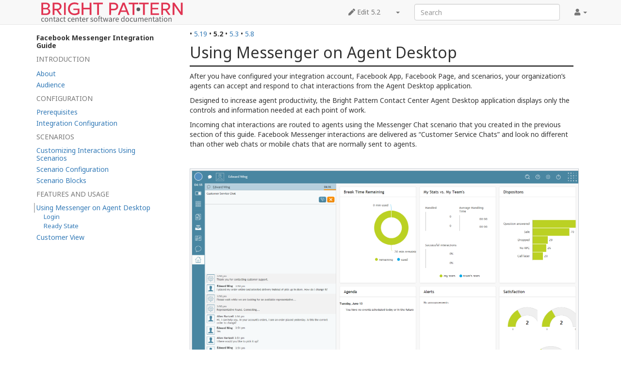

--- FILE ---
content_type: text/html; charset=UTF-8
request_url: https://help.brightpattern.com/5.2:Facebook-messenger-integration-guide/UsingMessengeronAgentDesktop
body_size: 6573
content:
<!DOCTYPE html>
<html class="client-nojs" lang="en" dir="ltr">
<head>
<meta charset="UTF-8"/>
<title>5.2:Facebook-messenger-integration-guide/UsingMessengeronAgentDesktop - Bright Pattern Documentation</title>
<script>document.documentElement.className="client-js";RLCONF={"wgBreakFrames":!1,"wgSeparatorTransformTable":["",""],"wgDigitTransformTable":["",""],"wgDefaultDateFormat":"dmy","wgMonthNames":["","January","February","March","April","May","June","July","August","September","October","November","December"],"wgRequestId":"775baba6e7e9af452b6937ce","wgCSPNonce":!1,"wgCanonicalNamespace":"5.2","wgCanonicalSpecialPageName":!1,"wgNamespaceNumber":204,"wgPageName":"5.2:Facebook-messenger-integration-guide/UsingMessengeronAgentDesktop","wgTitle":"Facebook-messenger-integration-guide/UsingMessengeronAgentDesktop","wgCurRevisionId":152620,"wgRevisionId":152620,"wgArticleId":8976,"wgIsArticle":!0,"wgIsRedirect":!1,"wgAction":"view","wgUserName":null,"wgUserGroups":["*"],"wgCategories":[],"wgPageContentLanguage":"en","wgPageContentModel":"wikitext","wgRelevantPageName":"5.2:Facebook-messenger-integration-guide/UsingMessengeronAgentDesktop","wgRelevantArticleId":8976,"wgIsProbablyEditable":
!1,"wgRelevantPageIsProbablyEditable":!1,"wgRestrictionEdit":[],"wgRestrictionMove":[],"wgULSAcceptLanguageList":[],"wgULSCurrentAutonym":"English","wgVisualEditor":{"pageLanguageCode":"en","pageLanguageDir":"ltr","pageVariantFallbacks":"en"},"wgArticleFeedbackv5Permissions":{"aft-reader":!0,"aft-member":!1,"aft-editor":!1,"aft-monitor":!1,"aft-administrator":!1,"aft-oversighter":!1,"aft-noone":!1},"simpleBatchUploadMaxFilesPerBatch":{"*":1000},"wgULSPosition":"interlanguage","wgEditSubmitButtonLabelPublish":!1,"aftv5Article":{"id":8976,"title":"5.2:Facebook-messenger-integration-guide/UsingMessengeronAgentDesktop","namespace":204,"categories":[],"permissionLevel":!1},"wgRPRatingAllowedNamespaces":null,"wgRPRatingPageBlacklist":[],"wgRPRatingMin":1,"wgRPRatingMax":5,"wgRPTarget":null};RLSTATE={"site.styles":"ready","noscript":"ready","user.styles":"ready","user":"ready","user.options":"loading","mediawiki.toc.styles":"ready","skins.tweeki.styles":"ready"
,"skins.tweeki.externallinks.styles":"ready","skins.tweeki.awesome.styles":"ready","ext.uls.interlanguage":"ready","ext.visualEditor.desktopArticleTarget.noscript":"ready"};RLPAGEMODULES=["site","mediawiki.page.startup","mediawiki.page.ready","mediawiki.toc","custom.scripts","ext.bpClonePage","ext.uls.geoclient","ext.uls.interface","ext.visualEditor.desktopArticleTarget.init","ext.visualEditor.targetLoader","ext.articleFeedbackv5.startup","ext.ratePage","skins.tweeki.messages","skins.tweeki.scripts"];</script>
<script>(RLQ=window.RLQ||[]).push(function(){mw.loader.implement("user.options@1hzgi",function($,jQuery,require,module){/*@nomin*/mw.user.tokens.set({"patrolToken":"+\\","watchToken":"+\\","csrfToken":"+\\"});
});});</script>
<link rel="stylesheet" href="/load.php?lang=en&amp;modules=ext.uls.interlanguage%7Cext.visualEditor.desktopArticleTarget.noscript%7Cmediawiki.toc.styles%7Cskins.tweeki.awesome.styles%7Cskins.tweeki.externallinks.styles%7Cskins.tweeki.styles&amp;only=styles&amp;skin=tweeki"/>
<script async="" src="/load.php?lang=en&amp;modules=startup&amp;only=scripts&amp;raw=1&amp;skin=tweeki"></script>
<meta name="ResourceLoaderDynamicStyles" content=""/>
<link rel="stylesheet" href="/load.php?lang=en&amp;modules=site.styles&amp;only=styles&amp;skin=tweeki"/>
<meta name="generator" content="MediaWiki 1.35.2"/>
<meta name="viewport" content="width=device-width, initial-scale=1"/>
<link rel="shortcut icon" href="/favicon.ico"/>
<link rel="search" type="application/opensearchdescription+xml" href="/opensearch_desc.php" title="Bright Pattern Documentation (en)"/>
<link rel="EditURI" type="application/rsd+xml" href="https://help.brightpattern.com/api.php?action=rsd"/>
<link rel="alternate" type="application/atom+xml" title="Bright Pattern Documentation Atom feed" href="/index.php?title=Special:RecentChanges&amp;feed=atom"/>
<link rel="canonical" href="https://help.brightpattern.com/5.19:Facebook-messenger-integration-guide/UsingMessengeronAgentDesktop"/>
<!--[if lt IE 9]><script src="/resources/lib/html5shiv/html5shiv.js"></script><![endif]-->
</head>
<body class="mediawiki ltr sitedir-ltr mw-hide-empty-elt ns-204 ns-subject page-5_2_Facebook-messenger-integration-guide_UsingMessengeronAgentDesktop rootpage-5_2_Facebook-messenger-integration-guide skin-tweeki action-view tweeki-animateLayout tweeki-non-advanced tweeki-user-anon">			<!-- navbar -->
			<div id="mw-navigation" class="navbar navbar-default navbar-fixed-top navbar-expand-lg fixed-top navbar-light bg-light" role="navigation">
				<h2>Navigation menu</h2>
				<div id="mw-head" class="navbar-inner">
					<div class="container">

						<div class="navbar-header">
							<button type="button" class="navbar-toggle" data-toggle="collapse" data-target=".navbar-collapse">
								<span class="sr-only">Toggle navigation</span>
								<span class="icon-bar"></span>
								<span class="icon-bar"></span>
								<span class="icon-bar"></span>
							</button>

							<a href="/Main_Page" class="navbar-brand"><img src="https://help.brightpattern.com/images/6/6f/Logo.svg" alt="Bright Pattern Documentation" /></a>
						</div>

						<div id="navbar" class="navbar-collapse collapse">
													<ul class="nav navbar-nav">
														</ul>
						
													<ul class="nav navbar-nav navbar-right">
							<li class="nav"><a href="#" id="pt-personaltools" class="dropdown-toggle" data-toggle="dropdown"><span class="fa fa-user"></span> <span class="tweeki-username"></span> <b class="caret"></b></a><ul class="dropdown-menu dropdown-menu-right" role="menu"><li id="pt-login-private"><a href="/index.php?title=Special:UserLogin&amp;returnto=5.2%3AFacebook-messenger-integration-guide%2FUsingMessengeronAgentDesktop" tabindex="-1" title="You need to log in to use this wiki [o]" accesskey="o">⧼login-private⧽</a></li></ul></li></ul>
				<form class="navbar-form navbar-right" action="/index.php" id="searchform">
					<div class="form-group"><input type="search" name="search" placeholder="Search" title="Search Bright Pattern Documentation [f]" accesskey="f" id="searchInput" class="search-query form-control"/><input type="submit" name="go" value="Go" title="Go to a page with this exact name if it exists" id="mw-searchButton" class="searchButton btn hidden"/>
					</div>
				</form><ul class="nav navbar-nav navbar-right"><li class="nav"><a href="/index.php?title=5.2:Facebook-messenger-integration-guide/UsingMessengeronAgentDesktop&amp;action=edit" id="ca-edit" name="ca-edit-ext" title="Edit this page [e]" accesskey="e"><span class="fa fa-pen"></span> Edit 5.2</a><a class="dropdown-toggle" href="#" data-toggle="dropdown">&zwnj;<b class="caret"></b></a><ul class="dropdown-menu dropdown-menu-right" role="menu"><li id="ca-history"><a href="/index.php?title=5.2:Facebook-messenger-integration-guide/UsingMessengeronAgentDesktop&amp;action=history" tabindex="-1" title="Past revisions of this page [h]" accesskey="h">History</a></li></ul></li>							</ul>
						</div>
						
					</div>
				</div>
			</div>
			<!-- /navbar -->
					<div id="mw-page-base"></div>
			<div id="mw-head-base"></div>
			<a id="top"></a>

			<!-- content -->
			<div id="contentwrapper" class="user-loggedout not-editable container with-navbar with-navbar-fixed">

				
				<div class="row">
					<div class="col-md-offset-3 col-md-9" role="main">
								<div class="mw-body" id="content">
			<div id="mw-js-message" style="display:none;"></div>
												<!-- bodyContent -->
			<div id="bodyContent">
								<div id="siteSub">From Bright Pattern Documentation</div>
								<div id="contentSub"><span class="subpages">&lt; <a href="/5.2:Facebook-messenger-integration-guide" title="5.2:Facebook-messenger-integration-guide">5.2:Facebook-messenger-integration-guide</a></span></div>
												<div id="jump-to-nav" class="mw-jump">
					Jump to:					<a href="#mw-navigation">navigation</a>, 					<a href="#p-search">search</a>
				</div>
				<div id="mw-content-text" lang="en" dir="ltr" class="mw-content-ltr"><div class="mw-parser-output"><div class="languages"></div><div class="list-article-namespaces">&#8226;&#160;<span class="list-article-namespaces-item"><a href="https://help.brightpattern.com/5.19:Facebook-messenger-integration-guide/UsingMessengeronAgentDesktop">5.19</a></span> &#8226;&#160;<span class="list-article-namespaces-item selected">5.2</span> &#8226;&#160;<span class="list-article-namespaces-item"><a href="https://help.brightpattern.com/5.3:Facebook-messenger-integration-guide/UsingMessengeronAgentDesktop">5.3</a></span> &#8226;&#160;<span class="list-article-namespaces-item"><a href="https://help.brightpattern.com/5.8:Facebook-messenger-integration-guide/UsingMessengeronAgentDesktop">5.8</a></span> </div>
<div id="toc" class="toc" role="navigation" aria-labelledby="mw-toc-heading"><input type="checkbox" role="button" id="toctogglecheckbox" class="toctogglecheckbox" style="display:none" /><div class="toctitle" lang="en" dir="ltr"><h2 id="mw-toc-heading">Contents</h2><span class="toctogglespan"><label class="toctogglelabel" for="toctogglecheckbox"></label></span></div>
<ul><li class="toc-heading">Facebook Messenger Integration Guide</li><span class="toclevel-1 toctext tocstatic">Introduction</span><li class="toclevel-1 tocsection-1 "><a href="https://help.brightpattern.com/5.2:Facebook-messenger-integration-guide/About"><span class="toctext">About</span></a></li><li class="toclevel-1 tocsection-2 "><a href="https://help.brightpattern.com/5.2:Facebook-messenger-integration-guide/Audience"><span class="toctext">Audience</span></a><span class="toclevel-1 toctext tocstatic">Configuration</span></li><li class="toclevel-1 tocsection-3 "><a href="https://help.brightpattern.com/5.2:Facebook-messenger-integration-guide/Prerequisites"><span class="toctext">Prerequisites</span></a></li><li class="toclevel-1 tocsection-4 "><a href="https://help.brightpattern.com/5.2:Facebook-messenger-integration-guide/IntegrationConfiguration"><span class="toctext">Integration Configuration</span></a><span class="toclevel-1 toctext tocstatic">Scenarios</span></li><li class="toclevel-1 tocsection-5 "><a href="https://help.brightpattern.com/5.2:Facebook-messenger-integration-guide/CustomizingInteractionsUsingScenarios"><span class="toctext">Customizing Interactions Using Scenarios</span></a></li><li class="toclevel-1 tocsection-6 "><a href="https://help.brightpattern.com/5.2:Facebook-messenger-integration-guide/Configuration"><span class="toctext">Scenario Configuration</span></a></li><li class="toclevel-1 tocsection-7 "><a href="https://help.brightpattern.com/5.2:Facebook-messenger-integration-guide/ScenarioBlocks"><span class="toctext">Scenario Blocks</span></a><span class="toclevel-1 toctext tocstatic">Features and Usage</span></li><li class="toclevel-1 tocsection-8 toc-open"><a href="https://help.brightpattern.com/5.2:Facebook-messenger-integration-guide/UsingMessengeronAgentDesktop"><span class="toctext">Using Messenger on Agent Desktop</span></a><ul>
<li class="toclevel-2 tocsection-2"><a href="#Login"><span class="tocnumber">1.1</span> <span class="toctext">Login</span></a></li>
<li class="toclevel-2 tocsection-3"><a href="#Ready_State"><span class="tocnumber">1.2</span> <span class="toctext">Ready State</span></a></li>
</ul>
</li><li class="toclevel-1 tocsection-10 "><a href="https://help.brightpattern.com/5.2:Facebook-messenger-integration-guide/CustomerView"><span class="toctext">Customer View</span></a></li></ul>
</div>

<h1><span class="mw-headline" id="Using_Messenger_on_Agent_Desktop">Using Messenger on Agent Desktop</span></h1>
<p>After you have configured your integration account, Facebook App, Facebook Page, and scenarios, your organization’s agents can accept and respond to chat interactions from the Agent Desktop application.
</p><p>Designed to increase agent productivity, the Bright Pattern Contact Center Agent Desktop application displays only the controls and information needed at each point of work.
</p><p>Incoming chat interactions are routed to agents using the Messenger Chat scenario that you created in the previous section of this guide. Facebook Messenger interactions are delivered as “Customer Service Chats” and look no different than other web chats or mobile chats that are normally sent to agents.
</p><p><br />
</p>
<div class="center"><div class="thumb tnone"><div class="thumbinner" style="width:802px;"><a href="/File:Agent-Desktop-Messenger.png" class="image"><img alt="" src="/images/a/ae/Agent-Desktop-Messenger.png" decoding="async" width="800" height="445" class="thumbimage" /></a>  <div class="thumbcaption"><div class="magnify"><a href="/File:Agent-Desktop-Messenger.png" class="internal" title="Enlarge"></a></div>Chatting on Messenger from the Agent Desktop</div></div></div></div>
<p><br />
</p>
<h2><span class="mw-headline" id="Login">Login</span></h2>
<ol><li>Log in to Agent Desktop with your username and password, being sure to select your desired phone device.<br /><br /></li>
<li>By default, you log in with a <a href="/5.2:Contact-center-administrator-guide/Softphones" title="5.2:Contact-center-administrator-guide/Softphones">softphone</a>. To choose another device, click the current <b>Phone device</b> setting and select the desired type of device from the menu that appears. For more information about the available device options, see the Bright Pattern Contact Center <i>Agent Guide</i>, section <a href="/5.2:Agent-guide/SelectingaPhoneDevice" title="5.2:Agent-guide/SelectingaPhoneDevice">Selecting a Phone Device</a>.<br /><br /></li>
<li>Click the <b>Login</b> button.<br /><br /></li>
<li>Note that if this is your first time logging into Agent Desktop on the given computer, you will be prompted to install the <a href="/5.2:Agent-guide/InstallingandUpdatingAgentDesktopHelperApplication" title="5.2:Agent-guide/InstallingandUpdatingAgentDesktopHelperApplication">Agent Desktop Helper Application</a>.</li></ol>
<p><br />
</p>
<h2><span class="mw-headline" id="Ready_State">Ready State</span></h2>
<p>Setting the agent state to <i>Ready</i> will allow incoming chat interactions to be routed to you. Agents can <a href="/5.2:Agent-guide/HowtoAcceptaChatRequest" title="5.2:Agent-guide/HowtoAcceptaChatRequest">accept or reject</a> chat interactions while logged in and ready. If accepted, the customer’s message is shown in the <i>Chat Panel</i> of Agent Desktop in the same manner as any other web chat or SMS text. All of Agent Desktop’s features and controls are available in the integrated interface.
</p><p>Agents can:
</p>
<ul><li>Reply to customer <a href="/5.2:Agent-guide/HowtoSendChatMessages" title="5.2:Agent-guide/HowtoSendChatMessages">chats</a> using the <i>Text Input Field</i> and <b>Send Message</b> button</li>
<li><a href="/5.2:Agent-guide/HowtoSendandReceivePicturesandDocuments" title="5.2:Agent-guide/HowtoSendandReceivePicturesandDocuments">Send photos and files</a> using the <b>Add Attachment</b> button</li>
<li>Create and send <a href="/5.2:Agent-guide/HowtoCreateandEditCannedChatResponses" title="5.2:Agent-guide/HowtoCreateandEditCannedChatResponses">canned chat responses</a> (i.e., automatic greetings)</li>
<li><a href="/5.2:Agent-guide/HowtoTransferYourChatSession" title="5.2:Agent-guide/HowtoTransferYourChatSession">Transfer and conference</a> with other agents or send conversations to a service queue</li>
<li>Set <a href="/5.2:Agent-guide/HowtoEnterDispositionsandNotes" title="5.2:Agent-guide/HowtoEnterDispositionsandNotes">dispositions</a> for the interaction</li>
<li>Receive a customer’s location as a link to a mapping service (e.g., Google Maps)</li></ul>
<p><br />
</p><p>
Refer to the Bright Pattern Contact Center <a href="/5.2:Agent-guide/UserInterfaceOverview" title="5.2:Agent-guide/UserInterfaceOverview">Agent Guide</a> to learn more about the Agent Desktop user interface and its applications.</p><center><a href="https://help.brightpattern.com/5.2:Facebook-messenger-integration-guide/ScenarioBlocks">&lt; Previous</a> | <a href="https://help.brightpattern.com/5.2:Facebook-messenger-integration-guide/CustomerView">Next &gt;</a></center>
<!-- 
NewPP limit report
Cached time: 20250904104521
Cache expiry: 86400
Dynamic content: false
Complications: []
CPU time usage: 0.031 seconds
Real time usage: 0.037 seconds
Preprocessor visited node count: 25/1000000
Post‐expand include size: 0/2097152 bytes
Template argument size: 0/2097152 bytes
Highest expansion depth: 2/40
Expensive parser function count: 0/100
Unstrip recursion depth: 0/20
Unstrip post‐expand size: 692/5000000 bytes
-->
<!--
Transclusion expansion time report (%,ms,calls,template)
100.00%    0.000      1 -total
-->

<!-- Saved in parser cache with key helpdb2:pcache:idhash:8976-0!canonical!groups=* and timestamp 20250904104521 and revision id 152620
 -->
</div></div>								<div class="printfooter">
				Retrieved from "<a dir="ltr" href="https://help.brightpattern.com/index.php?title=5.2:Facebook-messenger-integration-guide/UsingMessengeronAgentDesktop&amp;oldid=152620">https://help.brightpattern.com/index.php?title=5.2:Facebook-messenger-integration-guide/UsingMessengeronAgentDesktop&amp;oldid=152620</a>"				</div>
												<div id="catlinks" class="catlinks catlinks-allhidden" data-mw="interface"></div>												<div class="visualClear"></div>
							</div>
			<!-- /bodyContent -->
		</div>
						</div>
				</div>
			</div>
			<!-- /content -->

			<!-- sidebar-left -->
			<div class="sidebar-wrapper sidebar-left-wrapper">
				<div class="sidebar-container container">
					<div class="row">
						<div id="sidebar-left" class="col-md-3 col-md-offset-0">
							<div id="tweekiTOC"></div>						</div>
					</div>
				</div>
			</div>
			<!-- /sidebar-left -->
		
<script src="https://www.googletagmanager.com/gtag/js?id=G-5H4HZM7T97" async=""></script><script>
window.dataLayer = window.dataLayer || [];
function gtag(){dataLayer.push(arguments);}
gtag('js', new Date());
gtag('config', 'G-5H4HZM7T97', {});
</script>

<script>(RLQ=window.RLQ||[]).push(function(){mw.config.set({"wgPageParseReport":{"limitreport":{"cputime":"0.031","walltime":"0.037","ppvisitednodes":{"value":25,"limit":1000000},"postexpandincludesize":{"value":0,"limit":2097152},"templateargumentsize":{"value":0,"limit":2097152},"expansiondepth":{"value":2,"limit":40},"expensivefunctioncount":{"value":0,"limit":100},"unstrip-depth":{"value":0,"limit":20},"unstrip-size":{"value":692,"limit":5000000},"timingprofile":["100.00%    0.000      1 -total"]},"cachereport":{"timestamp":"20250904104521","ttl":86400,"transientcontent":false}}});mw.config.set({"wgBackendResponseTime":88});});</script>	</body>
<!-- Cached 20250904104521 -->
</html>
